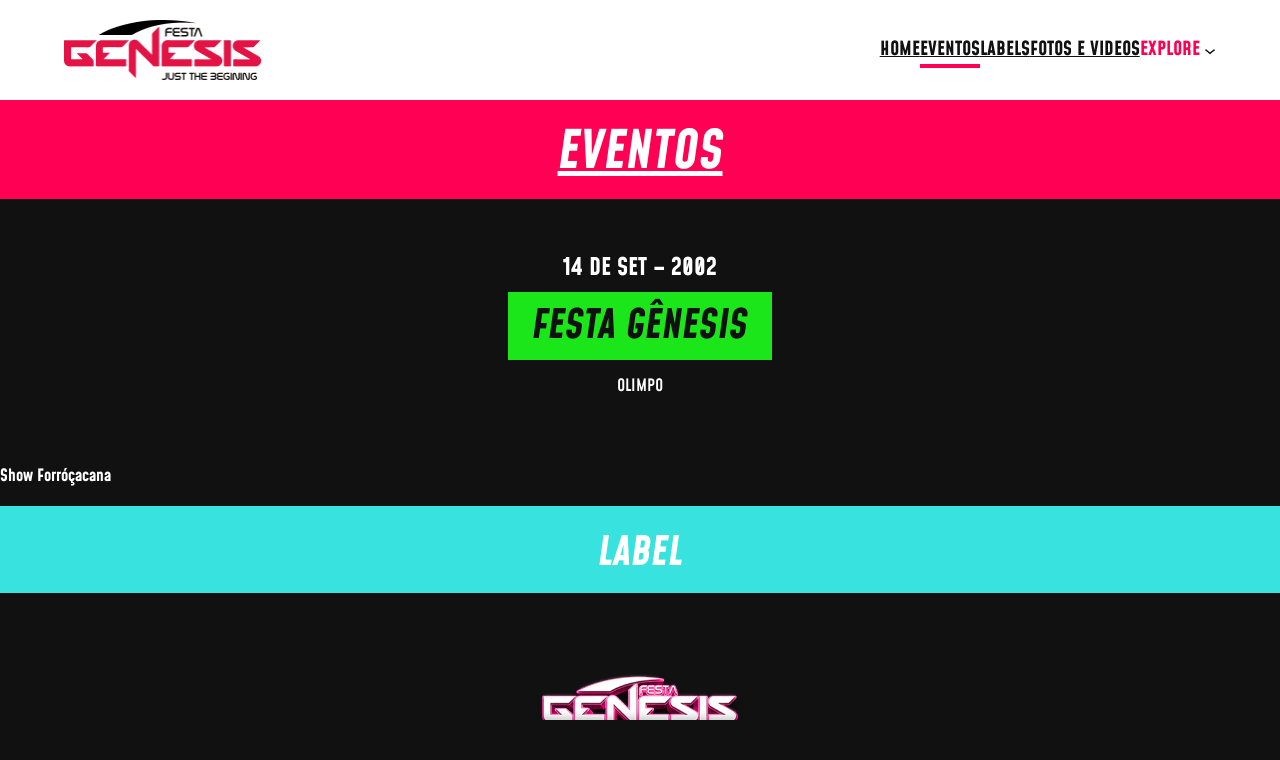

--- FILE ---
content_type: text/css
request_url: https://festagenesis.com.br/wp-content/themes/genesis-tdj/style.css?ver=2.0.7
body_size: 2896
content:
/*
Theme Name: Genesis  TDJ
Author: tdjstudio
Author URI: https://tdjstudio.com.br
Description: Site da Festa Genesis
Version: 2.0.7
Text Domain: genesis-tdj
Tags: tdjs
*/

:where(.wp-site-blocks) > * {
    margin-block-start: 0;
}


.wp-container-5 {
    top: calc(98px + var(--wp-admin--admin-bar--position-offset, 0px));
    position: sticky;
    z-index: 1;
}


.tdj-vendas { line-height: inherit !important; margin-bottom: 0;  }

.tdj-vendas .wp-block-column { line-height: inherit !important; padding: 40px; font-weight: 400; font-size: 1.8rem; }

.tdj-vendas .wp-block-column a { font-weight: 700; text-transform: uppercase; font-style: italic;transition: all 0.3s ease-out; }

.tdj-vendas .wp-block-column a:hover { letter-spacing: 4px; transition: all 0.3s ease-out; }

mark { padding: 5px 15px  !important; }

 .fotos-lista {
        display: flex;
        flex-wrap: wrap;
        justify-content: space-between;
        gap: 0;
    }

    .fotos-lista .size-thumbnail {
        width: calc(25%); /* 25% para cada coluna, subtraindo a margem */
        margin-bottom: 0px;
    }

    .fotos-lista img {
        width: 100%;
        height: auto;
        display: block;
    }


/* SLIDER LABELS GETWID */

.slide-labels img { width: 100%; height:auto; }

.wp-block-getwid-content-slider .slick-next:before, .wp-block-getwid-content-slider .slick-prev:before, .wp-block-getwid-images-slider .slick-next:before, .wp-block-getwid-images-slider .slick-prev:before, .wp-block-getwid-media-text-slider .slick-next:before, .wp-block-getwid-media-text-slider .slick-prev:before, .wp-block-getwid-post-carousel .slick-next:before, .wp-block-getwid-post-carousel .slick-prev:before, .wp-block-getwid-post-slider .slick-next:before, .wp-block-getwid-post-slider .slick-prev:before {
    color: #FFF;
}


/* EVENTOS REALIZADOS */

.eventos-realizados-list {
    display: grid;
    flex-wrap: wrap;
    justify-content: center;
    align-items: center;
}

.evento-realizado {
    position: relative;
    width: 100%;
    overflow: hidden;
    line-height: 0;
}

.galeria-title.videos { padding-bottom: 20px !important }

.galeria-title.galerias { padding-bottom: 20px !important }

.evento-thumbnail {
    width: 100%;
    height: auto;
    transition: transform 0.3s ease;
}

.evento-infos {
    position: absolute;
    bottom: 0;
    left: 0;
    width: 100%;
    height: 0;
    background-color: rgba(0, 0, 0, 0.9);
    color: #fff;
    padding: 10px;
    box-sizing: border-box;
    overflow: hidden;
    transition: height 0.5s ease; /* Adiciona transição para a altura */
    transform: translateY(100%); /* Empurra o card para fora da tela */
    display: flex;
    justify-content: center;
    align-items: center;
    text-align: center;
    text-transform: uppercase;
}

.evento-infos .data { font-size: 1.4rem; color: #fff; display: inline;  font-weight: 600; padding: 0 20px }

.evento-infos h5 {margin: 25px 10px 15px 10px; font-style: italic; }
.evento-infos h5 { color: var(--wp--preset--color--accent); font-size: 2rem; font-weight:700; margin: 15px; padding-top: 5px}

.evento-infos .local { color: var(--wp--preset--color--accent-2); padding-bottom: 30px;}



.evento-realizado:hover .evento-infos {
    height: 100%; /* Define a altura para revelar o card */
    transform: translateY(0); /* Reposiciona o card para a posição inicial */
}

.evento-realizado.historicos .evento-infos {
    height: 100%; /* Define a altura para revelar o card */
    transform: translateY(0); /* Reposiciona o card para a posição inicial */
}

.evento-realizado.historicos .evento-infos .local {
    padding-bottom: 5px;
}

.evento-realizado.historicos .evento-infos .evento {
    font-size: 1.6rem !important;
}

.evento-realizado.historicos .evento-infos .data  {
    font-size: 4rem; font-style: italic;
}


.evento-realizado.historicos:hover {
    background: radial-gradient(circle, rgba(29,29,29,1) 0%, rgba(0,0,0,1) 100%);
    transition: all 0.3 ease-in;
}

.evento-realizado.historicos:hover .evento-infos  {
    height: 0%; /* Define a altura para revelar o card */
    padding: 0;
    top: 0;
    bottom: inherit;

}

.img-realizado img {
    width: 100%;
    height: auto;
}

.btinfos {
    background: var(--wp--preset--color--accent);
    padding: 10px 10px;
    transition: all 0.2s ease-in-out;
    font-weight: 800; 
    color: #fff;
}

.btinfos:hover {
    background: #fff;
    padding: 10px 25px;
    color: var(--wp--preset--color--accent);
    transition: all 0.2s ease-in-out;
}

.btgaleria {
    background: var(--wp--preset--color--accent-5);
    padding: 10px 10px;
    transition: all 0.2s ease-in-out;
    font-weight: 800; 
    color: #fff;
}

.btgaleria:hover {
    background: #fff;
    padding: 10px 25px;
    color: var(--wp--preset--color--accent);
    transition: all 0.2s ease-in-out;
}


@media (max-width: 768px) {
    .eventos-realizados-list {
        grid-template-columns: repeat(,1 1fr) !important;
    }
}

header.titulo {
  
    position: relative;
    z-index: 1;
}

/* BANNER PRÓXIMOS EVENTOS */

.slide-tdj-infos { 
    background: var(--wp--preset--color--contrast);
    text-align: center;
    text-transform: uppercase;
    padding: 23px 0;
    height: 60px;
    position: relative;
}

.slide-tdj-infos .data { 
    text-transform: uppercase;
    text-align: center;
    padding-bottom: 5px;
    font-weight: 400;
    color: #fff;
    font-weight: bold;
    margin:0;
    animation: fadeInFromRight 1s ease forwards;

}

.slide-tdj-infos .evento { 
    padding-top: 10px;
    padding-bottom: 10px;
    padding-left: var(--wp--preset--spacing--20);
    padding-right: var(--wp--preset--spacing--20);
    margin-bottom: 0;
    margin-top: 0;
    margin-left: auto;
    margin-right: auto;
    font-style: italic;
    font-weight: 700;
    text-transform: uppercase;
    font-size: var(--wp--preset--font-size--x-large);
    background-color: var(--wp--preset--color--accent-3) !important;
    animation: fadeInFromLeft 1.5s ease forwards;
}

.slide-tdj-infos .local {
    font-style: normal;
    font-weight: 600;
    color: #fff;
    line-height: 1.3rem;
    background: #000;
    display: table;
    margin: auto;
    padding: 5px 15px;
    text-align: center;
    animation: fadeInFromRight 1s ease forwards;
}

.slide-tdj-banner .thumbnail-mobile img { display: none; }

.slick-next:before, .slick-prev:before { font-size: 30px; }


.slick-next {
    right: 30px;
}

.slick-prev {
    left: 20px;
    z-index: 1;
}

.slide-labels  .slick-next, .custom-post-type-labels  .slick-next { right: 20px !important;; }
.slide-labels  .slick-prev, .custom-post-type-labels .slick-prev { left: 10px !important; }

.eventos-slider { margin: 0 !important; background:#fff; }

:where(body .is-layout-flex) {
    gap: 0;
}

.single-eventos .wp-block-button__link.wp-element-button {
    width: 100%;
    text-align: center;
    border-radius: 0;
    border: 4px var(--wp--preset--color--accent-5) solid;
    font-size: 1.3rem;
    text-transform: uppercase;
    transition: all 0.1s ease-in;
    color: var(--wp--preset--color--accent-5);
}

.single-eventos .wp-block-button__link.wp-element-button:hover {
    background: var(--wp--preset--color--accent-5);
    transition: all 0.2s ease-out;
    color: #fff;
}

.custom-post-type-labels .slick-slide img, .labels img {
    transform: scale(0.8);
    animation: ZommOut 0.3s ease forwards;
}

.custom-post-type-labels .slick-slide:hover img, .labels img:hover  {
    animation: Zomm 0.5s ease forwards;
}

.wp-embed-responsive .wp-embed-aspect-16-9 .wp-block-embed__wrapper:before {
    padding-top: 54% !important;
}

/* ANIMAÇÕES */

@keyframes Zomm {
    from {
        opacity: 1;
        transform: scale(0.8);
    }
    to {
        opacity: 1;
        transform: scale(1.0);
    }
}

@keyframes ZommOut {
    from {
        opacity: 1;
        transform: scale(1.0);
    }
    to {
        opacity: 1;
        transform: scale(0.8);
    }
}


@keyframes fadeInFromLeft {
    from {
        opacity: 1;
        transform: translateX(-20px);
    }
    to {
        opacity: 1;
        transform: translateX(0);
    }
}

@keyframes fadeIn {
    from {
        opacity: 0;
    }
    to {
        opacity: 1;
    }
}

@keyframes fadeInFromRight {
    from {
        opacity: 1;
        transform: translateX(20px);
    }
    to {
        opacity: 1;
        transform: translateX(0);
    }
}

.post-type-archive h1, .page h1 {
    animation: fadeInFromLeft 0.5s ease forwards;
}

.post-type-archive h2 {
    animation: fadeInFromLeft 1.5s ease forwards;
}

.slick-slide > div { line-height: 0; }

.wp-block-navigation:not(.has-background) .wp-block-navigation__submenu-container {
    border: 0;
    padding-top: 20px;
}

.wp-block-navigation .has-child .wp-block-navigation__submenu-container>.wp-block-navigation-item>.wp-block-navigation-item__content {
    justify-content: flex-end;
}

.wp-block-navigation-item.has-child.open-on-hover-click.wp-block-navigation-submenu > a { color: var(--wp--preset--color--accent); }

/* MENU ATIVO */

.wp-block-navigation__container.wp-block-navigation li a {
    transition: all 0.5s ease-out;
}

.wp-block-navigation__container.wp-block-navigation li:hover > a {
    color: var(--wp--preset--color--accent) ;
    transition: all 0.1s ease-in;
}

.page-id-867 .wp-block-navigation__container.wp-block-navigation li:nth-child(1) a
 { border-bottom: 4px solid var(--wp--preset--color--accent); border-top: 4px solid #fff; }

.post-type-archive-eventos .wp-block-navigation__container.wp-block-navigation li:nth-of-type(2) > a,
.single-eventos .wp-block-navigation__container.wp-block-navigation li:nth-of-type(2) > a
 { border-bottom: 4px solid var(--wp--preset--color--accent); border-top: 4px solid #fff; }

.post-type-archive-labels .wp-block-navigation__container.wp-block-navigation li:nth-child(3) a,
.single-labels .wp-block-navigation__container.wp-block-navigation li:nth-child(3) a
 { border-bottom: 4px solid var(--wp--preset--color--accent-2); border-top: 4px solid #fff; }

 .page-id-998  .wp-block-navigation__container.wp-block-navigation li:nth-child(4) a,
 .page-id-1139 .wp-block-navigation__container.wp-block-navigation li:nth-child(4) a,
.single-galerias .wp-block-navigation__container.wp-block-navigation li:nth-child(4) a
 { border-bottom: 4px solid var(--wp--preset--color--accent-5); border-top: 4px solid #fff; }

 .single-videos .wp-block-navigation__container.wp-block-navigation li:nth-child(4) a
 { border-bottom: 4px solid var(--wp--preset--color--accent-4); border-top: 4px solid #fff; }

 .wp-block-navigation-item.current-menu-item.wp-block-navigation-link 
 { color: var(--wp--preset--color--accent); }

 .wp-block-navigation-submenu li a { border-bottom: 4px solid #fff !important; border-top: 4px solid #fff !important; }

.post-type-archive-imprensa .wp-block-navigation-submenu li:nth-child(2) { color: var(--wp--preset--color--accent-4); }


.numeros {padding: 0;}

.wp-block-getwid-counter__prefix {
    padding-bottom: 0em;
}

.wp-block-getwid-counter__suffix {
    padding-top: 0em;
}

.wp-block-getwid-counter__number {
    font-size: 3.5rem;
    line-height: 1 !important;
}

/* FOOTER */

footer .wp-block-social-link {  width: 100% !important; padding: 0; margin: 0; border-radius: 0; padding: 20px; text-align: center; display: flex; justify-content: center;}
footer .wp-block-social-link:hover { transform: scale(1); }
footer .wp-block-social-links  { gap: 0 !important; font-size: 28px; }

footer.wp-block-template-part { padding-bottom: 90px; }

.menu-footer {position: fixed; bottom: 0; left: 0; right: 0; z-index: 100000; border-top: 3px solid var(--wp--preset--color--accent); display: none !important }

.menu-footer h3 { margin: 10px; }

.wp-block-getwid-icon-box__icon-container  {margin-bottom: 0px;}

.menu-footer .wp-block-getwid-icon-box { padding: 10px; width:100% }

.post-type-archive-eventos .menu-footer .wp-block-getwid-icon-box.eventos { background: var(--wp--preset--color--accent);}
.post-type-archive-eventos .menu-footer .wp-block-getwid-icon-box.eventos a ,
.post-type-archive-eventos .menu-footer .wp-block-getwid-icon-box.eventos i {color: #fff !important}

.post-type-archive-labels .menu-footer .wp-block-getwid-icon-box.labels { background: var(--wp--preset--color--accent-2);}
.post-type-archive-labels .menu-footer .wp-block-getwid-icon-box.labels a ,
.post-type-archive-labels .menu-footer .wp-block-getwid-icon-box.labels i {color: #fff !important}

.page-id-998 .menu-footer .wp-block-getwid-icon-box.fotos { background: var(--wp--preset--color--accent-5);}
.page-id-998 .menu-footer .wp-block-getwid-icon-box.fotos a ,
.page-id-998 .menu-footer .wp-block-getwid-icon-box.fotos i {color: #fff !important}

.page-id-225 .menu-footer .wp-block-getwid-icon-box.historia { background: var(--wp--preset--color--accent);}
.page-id-225 .menu-footer .wp-block-getwid-icon-box.historia a ,
.page-id-225 .menu-footer .wp-block-getwid-icon-box.historia i {color: #fff !important}


/* Estilos para dispositivos Tablets */
@media only screen and (max-width: 781px) {
    footer .wp-block-social-link span { display: none; }
    .logofooter { float: none !important; margin: auto !important; padding-bottom: 30px }
    footer .wp-block-columns.wp-container-core-columns-layout-1.wp-block-columns-is-layout-flex { padding-top:50px !important; padding-bottom: 50px !important }
    .wp-block-columns:not(.is-not-stacked-on-mobile)>.wp-block-column {
        flex-basis: 50% !important;
    }
}

@media only screen and (max-width: 600px) {
    .menu-footer { display: inline-flex !important; }
    .eventos-realizados-list { grid-template-columns: repeat(3, 1fr) !important; }
    ul.wp-block-navigation-submenu { padding: 0 !important; }
    .evento-realizado.historicos .evento-infos .data { font-size:2.6rem !important; padding-bottom: 0 !important}
    .evento-realizado.historicos .evento-infos .evento { font-size:1.8rem !important; line-height: 2.0rem !important ; padding:0 }
    .evento-realizado.historicos .evento-infos .local { line-height: 1rem !important }
    .evento-realizado.historicos .evento-infos div p { font-size:0.8rem !important; line-height: 0.8rem !important ; }
    .fotos-lista .size-thumbnail {
        width: calc(50%); /* 25% para cada coluna, subtraindo a margem */
        margin-bottom: 0px;
    }
    .wp-block-getwid-counter__number { font-size: 2.6rem;  }

    .fotosevideos.wp-block-columns:not(.is-not-stacked-on-mobile)>.wp-block-column {
        flex-basis: 100% !important;
    }

}




/* Estilos para dispositivos Mobile */
@media only screen and (max-width: 440px) {
    .eventos-realizados-list { grid-template-columns: repeat(2, 1fr) !important; }
    footer .wp-block-social-link { padding: 20px 5px }
    .slide-tdj-banner .thumbnail-mobile { display: block;  }
    .slide-tdj-banner .thumbnail-mobile img { display: block; width:100%; height:auto; }
    .slide-tdj-banner .banner-desktop img { display: none; }
    .wp-block-site-logo img, .logofooter img { max-width: 160px; }

    h5.evento { font-size: 1.3rem !important; }
    .evento-infos .data {font-size: 0.8rem !important;}
    .evento-infos h5.evento {font-size: 1.1rem !important;}
    .evento-infos .local {font-size: 0.8rem !important; padding-bottom: 10px;}
    .evento-infos .btinfos { font-size: 0.8rem !important; padding: 5px 5px;}

    .evento-realizado.historicos .evento-infos .data { font-size:1.8rem !important; padding-bottom: 0 !important}
    .evento-realizado.historicos .evento-infos .evento { font-size:1.4rem !important; line-height: 1.4rem !important ; padding:0 }

    .wp-block-getwid-counter__number { font-size: 2rem;  }

    .wp-container-5 {
        top: calc(88px + var(--wp-admin--admin-bar--position-offset, 0px)) !important;
    }

    h2.wp-block-heading.has-base-2-color.has-accent-background-color { padding: 15px 10px 8px 10px !important; font-size: 1.6rem !important }

}

--- FILE ---
content_type: text/css
request_url: https://festagenesis.com.br/wp-content/themes/genesis-tdj/grock.css?ver=1.0
body_size: 198
content:

.headertop {
z-index: 1 !important;

}

.headertop figure { position: absolute; line-height: 0;}

.nave {
    z-index: 1;
    position: absolute;
}
.nave img {
    width: 204px;
    height: auto;
    left: 155px;
    top: -56px;
    position: relative;
}
.genesisrock {
    z-index: 2;
    position: relative;  
}

.et {

    width: 100%;
}

.et figure {
    position: absolute;
    top: 0px;
    left: 30px;
    width: 15%;
  animation: appear 1ms ease-in-out;
  animation-timeline: view();
  animation-range: cover 0% cover 40%;
}

.nuvem {
    position: absolute !important;
    width: 100%;
    top: 50px !important;
    z-index: 0 !important;

}

.vendas {
animation: pulse 2s ease 0s infinite normal forwards;
}

@keyframes pulse {
	0% {
		transform: scale(1);
	}

	50% {
		transform: scale(1.1);
	}

	100% {
		transform: scale(1);
	}
}

@keyframes appear2 {
  from {
    opacity: 0;
    translate: 100vw 0;
  }
  
  to {
    opacity: 1;
    translate: 0 0;
  }
}


@keyframes appear {
  from {
    opacity: 0;
    translate: -100vw 0;
  }
  
  to {
    opacity: 1;
    translate: 0 0;
  }
}

.label-card  {
	margin:0;
}
/* Esconder a miniatura em dispositivos desktop */
.thumbnail-mobile {
    display: none;
}

.label-card .attachment-thumbnail {
	width:230px;
	height: auto;
}

.tdj-tudo { justify-content: center; }

@media only screen and (max-width: 600px) {

.wp-block-site-logo img {
width: 210px;
}
  
.nave img {
    width: 150px !important;
    left: 105px;
    top: -35px;
}

.et figure {
    top: -35px;
    left: 10px;
    width: 25%;
}
.is-responsive.items-justified-right.wp-block-navigation {
order: 3;
}

}